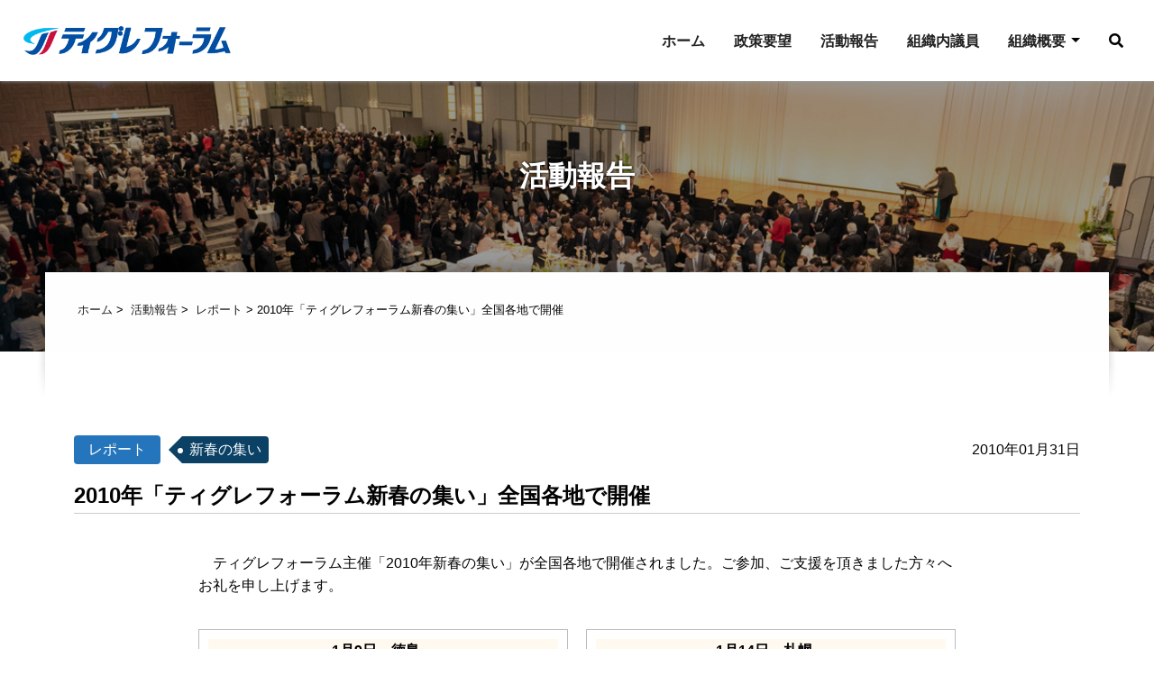

--- FILE ---
content_type: text/html; charset=UTF-8
request_url: https://www.tigreforum.jp/2010%E5%B9%B4%E3%80%8C%E3%83%86%E3%82%A3%E3%82%B0%E3%83%AC%E3%83%95%E3%82%A9%E3%83%BC%E3%83%A9%E3%83%A0%E6%96%B0%E6%98%A5%E3%81%AE%E9%9B%86%E3%81%84%E3%80%8D%E5%85%A8%E5%9B%BD%E5%90%84%E5%9C%B0/
body_size: 5553
content:
<!doctype html>
<html lang="ja">
<head prefix="og: http://ogp.me/ns#">
<meta charset="UTF-8">
<meta content="width=1360" name="viewport">
<title>2010年「ティグレフォーラム新春の集い」全国各地で開催 | ティグレフォーラム</title>
<meta name="Description" content="ティグレフォーラムは、中小企業・小規模事業者や納税者のために尽力する政治家や各種団体と協力しながら、政策実現に真正面から取り組む政治団体です">
<meta name="keywords" content="" />
<link rel="stylesheet" type="text/css" media="all" href="https://www.tigreforum.jp/wp-content/themes/tigreforum.jp-theme/style.css?ver=1768917048">
<meta property="og:site_name" content="ティグレフォーラム">
<meta property="og:locale" content="ja_JP">
<meta property="og:type" content="article">
<meta property="og:title" content="2010年「ティグレフォーラム新春の集い」全国各地で開催">
<meta property="og:url" content="https://www.tigreforum.jp/2010%e5%b9%b4%e3%80%8c%e3%83%86%e3%82%a3%e3%82%b0%e3%83%ac%e3%83%95%e3%82%a9%e3%83%bc%e3%83%a9%e3%83%a0%e6%96%b0%e6%98%a5%e3%81%ae%e9%9b%86%e3%81%84%e3%80%8d%e5%85%a8%e5%9b%bd%e5%90%84%e5%9c%b0/">
<meta property="og:description" content="ティグレフォーラムは、中小企業・小規模事業者や納税者のために尽力する政治家や各種団体と協力しながら、政策実現に真正面から取り組む政治団体です">
<link rel='dns-prefetch' href='//s.w.org' />
<link rel='stylesheet' id='wp-block-library-css'  href='https://www.tigreforum.jp/wp-includes/css/dist/block-library/style.min.css?ver=5.1.19' type='text/css' media='all' />
<link rel='stylesheet' id='elementor-icons-css'  href='https://www.tigreforum.jp/wp-content/plugins/elementor/assets/lib/eicons/css/elementor-icons.min.css?ver=4.3.0' type='text/css' media='all' />
<link rel='stylesheet' id='font-awesome-css'  href='https://www.tigreforum.jp/wp-content/plugins/elementor/assets/lib/font-awesome/css/font-awesome.min.css?ver=4.7.0' type='text/css' media='all' />
<link rel='stylesheet' id='elementor-animations-css'  href='https://www.tigreforum.jp/wp-content/plugins/elementor/assets/lib/animations/animations.min.css?ver=2.5.9' type='text/css' media='all' />
<link rel='stylesheet' id='elementor-frontend-css'  href='https://www.tigreforum.jp/wp-content/plugins/elementor/assets/css/frontend.min.css?ver=2.5.9' type='text/css' media='all' />
<link rel='stylesheet' id='elementor-post-3343-css'  href='https://www.tigreforum.jp/wp-content/uploads/elementor/css/post-3343.css?ver=1555324728' type='text/css' media='all' />
<script type='text/javascript' src='https://www.tigreforum.jp/wp-includes/js/jquery/jquery.js?ver=1.12.4'></script>
<script type='text/javascript' src='https://www.tigreforum.jp/wp-includes/js/jquery/jquery-migrate.min.js?ver=1.4.1'></script>
<link rel="icon" href="https://www.tigreforum.jp/wp-content/uploads/2019/03/cropped-WEBファビコン用-32x32.png" sizes="32x32" />
<link rel="icon" href="https://www.tigreforum.jp/wp-content/uploads/2019/03/cropped-WEBファビコン用-192x192.png" sizes="192x192" />
<link rel="apple-touch-icon-precomposed" href="https://www.tigreforum.jp/wp-content/uploads/2019/03/cropped-WEBファビコン用-180x180.png" />
<meta name="msapplication-TileImage" content="https://www.tigreforum.jp/wp-content/uploads/2019/03/cropped-WEBファビコン用-270x270.png" />
</head>
<body class="post-template-default single single-post postid-3343 single-format-standard wp-embed-responsive elementor-default elementor-page elementor-page-3343">
<header id="header">
 <div class="header-inner">
   <div id="logo"><a href="https://www.tigreforum.jp"><img src="https://www.tigreforum.jp/wp-content/themes/tigreforum.jp-theme/img/common/logo.png" alt="ティグレフォーラム"></a></div>

  <div class="nav-area">
   <nav id="gNav">
 <ul id="menu-pcnav" class="menu"><li id="menu-item-22"><a href="https://www.tigreforum.jp/">ホーム<span></span></a></li>
<li id="menu-item-25"><a href="https://www.tigreforum.jp/demand/">政策要望<span></span></a></li>
<li id="menu-item-26"><a href="https://www.tigreforum.jp/activity/">活動報告<span></span></a></li>
<li id="menu-item-27"><a href="https://www.tigreforum.jp/organization/">組織内議員<span></span></a></li>
<li id="menu-item-28"><a href="https://www.tigreforum.jp/overview/">組織概要<span></span></a>
<ul class="sub-menu">
	<li id="menu-item-733"><a href="https://www.tigreforum.jp/overview/agreement/">ティグレフォーラム規約<span></span></a></li>
	<li id="menu-item-3740"><a href="https://www.tigreforum.jp/overview/privacy-policy/">ティグレフォーラムプライバシーポリシー<span></span></a></li>
	<li id="menu-item-732"><a href="https://www.tigreforum.jp/overview/founder/">ティグレ創設者　上田卓三<span></span></a></li>
</ul>
</li>
</ul> </nav>
   <div class="search-btn"> <span><i class="fas fa-search"></i></span> </div>
   <div id="toggle-menu"> <span></span> <span></span> <span></span> <span>MENU</span> </div>

  </div>
     <nav id="spNav">
 <ul id="menu-spnav" class="menu"><li id="menu-item-436"><a href="https://www.tigreforum.jp/">ホーム<span></span></a></li>
<li id="menu-item-439"><a href="https://www.tigreforum.jp/demand/">政策要望<span></span></a></li>
<li id="menu-item-440"><a href="https://www.tigreforum.jp/activity/">活動報告<span></span></a></li>
<li id="menu-item-441"><a href="https://www.tigreforum.jp/organization/">組織内議員<span></span></a></li>
<li id="menu-item-442"><a href="https://www.tigreforum.jp/overview/">組織概要<span></span></a>
<ul class="sub-menu">
	<li id="menu-item-443"><a href="https://www.tigreforum.jp/overview/agreement/">ティグレフォーラム規約<span></span></a></li>
	<li id="menu-item-3742"><a href="https://www.tigreforum.jp/overview/privacy-policy/">ティグレフォーラムプライバシーポリシー<span></span></a></li>
	<li id="menu-item-734"><a href="https://www.tigreforum.jp/overview/founder/">ティグレ創設者　上田卓三<span></span></a></li>
</ul>
</li>
</ul> </nav>
 </div>

</header>
<div id="search-block">
<form action="https://www.tigreforum.jp" id="searchform" name="search1" method="get">
<input id="sbox2"  id="s" name="s" type="text" placeholder="フリーワードを入力"/>
<button type="submit" id="sbtn2"><i class="fas fa-search"></i></button>
</form>
</div>
<div class="mask"></div><div id="page-header">
 <h2>活動報告</h2>
</div>
<div id="wrapper" class="fade-in-up">
 <div class="content-header">
  <div class="container">
  <div class="breadcrumbs" typeof="BreadcrumbList" vocab="https://schema.org/">
<a href="https://www.tigreforum.jp">ホーム</a>&nbsp;>&nbsp;
<a href="https://www.tigreforum.jp/activity">活動報告</a>&nbsp;>&nbsp;
<a href="https://www.tigreforum.jp/category/report/">レポート</a>&nbsp;>&nbsp;2010年「ティグレフォーラム新春の集い」全国各地で開催
 </div>
 </div>
</div>
 
<div class="page-contents">
<div class="container">
<article class="single-post">
<header class="header">
<div class="meta">
<ul class="post-categories">
	<li><a href="https://www.tigreforum.jp/category/report/" rel="category tag">レポート</a></li></ul><ul class="tag-list"><li><a href="https://www.tigreforum.jp/tag/meeting/" rel="tag">新春の集い</a></li></ul> 	<time datetime="2010-01-31">2010年01月31日</time>
</div>
		<h1>2010年「ティグレフォーラム新春の集い」全国各地で開催</h1>
</header>
	<div class="single-editor">
		<div data-elementor-type="post" data-elementor-id="3343" class="elementor elementor-3343" data-elementor-settings="[]">
			<div class="elementor-inner">
				<div class="elementor-section-wrap">
							<section class="elementor-element elementor-element-9f860ca elementor-section-boxed elementor-section-height-default elementor-section-height-default elementor-section elementor-top-section" data-id="9f860ca" data-element_type="section">
						<div class="elementor-container elementor-column-gap-default">
				<div class="elementor-row">
				<div class="elementor-element elementor-element-a60a561 elementor-column elementor-col-100 elementor-top-column" data-id="a60a561" data-element_type="column">
			<div class="elementor-column-wrap  elementor-element-populated">
					<div class="elementor-widget-wrap">
				<div class="elementor-element elementor-element-38b2c7c elementor-widget elementor-widget-text-editor" data-id="38b2c7c" data-element_type="widget" data-widget_type="text-editor.default">
				<div class="elementor-widget-container">
					<div class="elementor-text-editor elementor-clearfix"><p>　ティグレフォーラム主催「2010年新春の集い」が全国各地で開催されました。ご参加、ご支援を頂きました方々へお礼を申し上げます。</p></div>
				</div>
				</div>
						</div>
			</div>
		</div>
						</div>
			</div>
		</section>
				<section class="elementor-element elementor-element-0076359 elementor-section-boxed elementor-section-height-default elementor-section-height-default elementor-section elementor-top-section" data-id="0076359" data-element_type="section">
						<div class="elementor-container elementor-column-gap-default">
				<div class="elementor-row">
				<div class="elementor-element elementor-element-95881b7 elementor-column elementor-col-50 elementor-top-column" data-id="95881b7" data-element_type="column">
			<div class="elementor-column-wrap  elementor-element-populated">
					<div class="elementor-widget-wrap">
				<div class="elementor-element elementor-element-29bdc84 elementor-widget elementor-widget-text-editor" data-id="29bdc84" data-element_type="widget" data-widget_type="text-editor.default">
				<div class="elementor-widget-container">
					<div class="elementor-text-editor elementor-clearfix"><h4 style="text-align: center;"><strong>1月9日　徳島　</strong></h4></div>
				</div>
				</div>
				<div class="elementor-element elementor-element-de4eb41 elementor-widget elementor-widget-image" data-id="de4eb41" data-element_type="widget" data-widget_type="image.default">
				<div class="elementor-widget-container">
					<div class="elementor-image">
										<img width="300" height="154" src="https://www.tigreforum.jp/wp-content/uploads/2019/04/1001_tokushima01-300x154.jpg" class="attachment-full size-full" alt="" />											</div>
				</div>
				</div>
						</div>
			</div>
		</div>
				<div class="elementor-element elementor-element-02be617 elementor-column elementor-col-50 elementor-top-column" data-id="02be617" data-element_type="column">
			<div class="elementor-column-wrap  elementor-element-populated">
					<div class="elementor-widget-wrap">
				<div class="elementor-element elementor-element-a79bbdb elementor-widget elementor-widget-text-editor" data-id="a79bbdb" data-element_type="widget" data-widget_type="text-editor.default">
				<div class="elementor-widget-container">
					<div class="elementor-text-editor elementor-clearfix"><h4 style="text-align: center;"><span class="bold">1月14日　札幌　<br /></span></h4></div>
				</div>
				</div>
				<div class="elementor-element elementor-element-f106956 elementor-widget elementor-widget-image" data-id="f106956" data-element_type="widget" data-widget_type="image.default">
				<div class="elementor-widget-container">
					<div class="elementor-image">
										<img width="300" height="200" src="https://www.tigreforum.jp/wp-content/uploads/2019/04/1002_sapporo01-300x200.jpg" class="attachment-full size-full" alt="" srcset="https://www.tigreforum.jp/wp-content/uploads/2019/04/1002_sapporo01-300x200.jpg 300w, https://www.tigreforum.jp/wp-content/uploads/2019/04/1002_sapporo01-300x200-272x182.jpg 272w" sizes="(max-width: 300px) 100vw, 300px" />											</div>
				</div>
				</div>
						</div>
			</div>
		</div>
						</div>
			</div>
		</section>
				<section class="elementor-element elementor-element-f15d084 elementor-section-boxed elementor-section-height-default elementor-section-height-default elementor-section elementor-top-section" data-id="f15d084" data-element_type="section">
						<div class="elementor-container elementor-column-gap-default">
				<div class="elementor-row">
				<div class="elementor-element elementor-element-e42632f elementor-column elementor-col-50 elementor-top-column" data-id="e42632f" data-element_type="column">
			<div class="elementor-column-wrap  elementor-element-populated">
					<div class="elementor-widget-wrap">
				<div class="elementor-element elementor-element-06ef15d elementor-widget elementor-widget-text-editor" data-id="06ef15d" data-element_type="widget" data-widget_type="text-editor.default">
				<div class="elementor-widget-container">
					<div class="elementor-text-editor elementor-clearfix"><h4 style="text-align: center;"><strong>1月15日　仙台　</strong></h4></div>
				</div>
				</div>
				<div class="elementor-element elementor-element-a553359 elementor-widget elementor-widget-image" data-id="a553359" data-element_type="widget" data-widget_type="image.default">
				<div class="elementor-widget-container">
					<div class="elementor-image">
										<img width="300" height="154" src="https://www.tigreforum.jp/wp-content/uploads/2019/04/1003_sendai02-300x154.jpg" class="attachment-full size-full" alt="" />											</div>
				</div>
				</div>
						</div>
			</div>
		</div>
				<div class="elementor-element elementor-element-84704b6 elementor-column elementor-col-50 elementor-top-column" data-id="84704b6" data-element_type="column">
			<div class="elementor-column-wrap  elementor-element-populated">
					<div class="elementor-widget-wrap">
				<div class="elementor-element elementor-element-22dc5c0 elementor-widget elementor-widget-text-editor" data-id="22dc5c0" data-element_type="widget" data-widget_type="text-editor.default">
				<div class="elementor-widget-container">
					<div class="elementor-text-editor elementor-clearfix"><h4 style="text-align: center;"><span class="bold">1月15日　北九州　</span></h4></div>
				</div>
				</div>
				<div class="elementor-element elementor-element-d3a857f elementor-widget elementor-widget-image" data-id="d3a857f" data-element_type="widget" data-widget_type="image.default">
				<div class="elementor-widget-container">
					<div class="elementor-image">
										<img width="300" height="154" src="https://www.tigreforum.jp/wp-content/uploads/2019/04/1004_kyushu02-300x154.jpg" class="attachment-full size-full" alt="" />											</div>
				</div>
				</div>
						</div>
			</div>
		</div>
						</div>
			</div>
		</section>
				<section class="elementor-element elementor-element-322236d elementor-section-boxed elementor-section-height-default elementor-section-height-default elementor-section elementor-top-section" data-id="322236d" data-element_type="section">
						<div class="elementor-container elementor-column-gap-default">
				<div class="elementor-row">
				<div class="elementor-element elementor-element-fd8cb85 elementor-column elementor-col-50 elementor-top-column" data-id="fd8cb85" data-element_type="column">
			<div class="elementor-column-wrap  elementor-element-populated">
					<div class="elementor-widget-wrap">
				<div class="elementor-element elementor-element-65994bd elementor-widget elementor-widget-text-editor" data-id="65994bd" data-element_type="widget" data-widget_type="text-editor.default">
				<div class="elementor-widget-container">
					<div class="elementor-text-editor elementor-clearfix"><h4 style="text-align: center;"><strong>1月19日　横浜　</strong></h4></div>
				</div>
				</div>
				<div class="elementor-element elementor-element-8e45e0f elementor-widget elementor-widget-image" data-id="8e45e0f" data-element_type="widget" data-widget_type="image.default">
				<div class="elementor-widget-container">
					<div class="elementor-image">
										<img width="300" height="154" src="https://www.tigreforum.jp/wp-content/uploads/2019/04/1005_yokohama02-300x154.jpg" class="attachment-full size-full" alt="" />											</div>
				</div>
				</div>
						</div>
			</div>
		</div>
				<div class="elementor-element elementor-element-3f5abcf elementor-column elementor-col-50 elementor-top-column" data-id="3f5abcf" data-element_type="column">
			<div class="elementor-column-wrap  elementor-element-populated">
					<div class="elementor-widget-wrap">
				<div class="elementor-element elementor-element-35542d4 elementor-widget elementor-widget-text-editor" data-id="35542d4" data-element_type="widget" data-widget_type="text-editor.default">
				<div class="elementor-widget-container">
					<div class="elementor-text-editor elementor-clearfix"><h4 style="text-align: center;"><span class="bold">1月19日　京都　<br /></span></h4></div>
				</div>
				</div>
				<div class="elementor-element elementor-element-8e0e59b elementor-widget elementor-widget-image" data-id="8e0e59b" data-element_type="widget" data-widget_type="image.default">
				<div class="elementor-widget-container">
					<div class="elementor-image">
										<img width="300" height="198" src="https://www.tigreforum.jp/wp-content/uploads/2019/04/1006_kyoto01-300x198.jpg" class="attachment-full size-full" alt="" />											</div>
				</div>
				</div>
						</div>
			</div>
		</div>
						</div>
			</div>
		</section>
				<section class="elementor-element elementor-element-a593151 elementor-section-boxed elementor-section-height-default elementor-section-height-default elementor-section elementor-top-section" data-id="a593151" data-element_type="section">
						<div class="elementor-container elementor-column-gap-default">
				<div class="elementor-row">
				<div class="elementor-element elementor-element-78e1918 elementor-column elementor-col-50 elementor-top-column" data-id="78e1918" data-element_type="column">
			<div class="elementor-column-wrap  elementor-element-populated">
					<div class="elementor-widget-wrap">
				<div class="elementor-element elementor-element-471792d elementor-widget elementor-widget-text-editor" data-id="471792d" data-element_type="widget" data-widget_type="text-editor.default">
				<div class="elementor-widget-container">
					<div class="elementor-text-editor elementor-clearfix"><h4 style="text-align: center;"><strong>1月20日　長崎　</strong></h4></div>
				</div>
				</div>
				<div class="elementor-element elementor-element-5b905d8 elementor-widget elementor-widget-image" data-id="5b905d8" data-element_type="widget" data-widget_type="image.default">
				<div class="elementor-widget-container">
					<div class="elementor-image">
										<img width="300" height="154" src="https://www.tigreforum.jp/wp-content/uploads/2019/04/1007_nagasaki02-300x154.jpg" class="attachment-full size-full" alt="" />											</div>
				</div>
				</div>
						</div>
			</div>
		</div>
				<div class="elementor-element elementor-element-9ed2926 elementor-column elementor-col-50 elementor-top-column" data-id="9ed2926" data-element_type="column">
			<div class="elementor-column-wrap  elementor-element-populated">
					<div class="elementor-widget-wrap">
				<div class="elementor-element elementor-element-fb49770 elementor-widget elementor-widget-text-editor" data-id="fb49770" data-element_type="widget" data-widget_type="text-editor.default">
				<div class="elementor-widget-container">
					<div class="elementor-text-editor elementor-clearfix"><h4 style="text-align: center;"><span class="bold">1月21日　新潟　<br /></span></h4></div>
				</div>
				</div>
				<div class="elementor-element elementor-element-2a92f64 elementor-widget elementor-widget-image" data-id="2a92f64" data-element_type="widget" data-widget_type="image.default">
				<div class="elementor-widget-container">
					<div class="elementor-image">
										<img width="300" height="199" src="https://www.tigreforum.jp/wp-content/uploads/2019/04/1008_niigata01-300x199.jpg" class="attachment-full size-full" alt="" />											</div>
				</div>
				</div>
						</div>
			</div>
		</div>
						</div>
			</div>
		</section>
				<section class="elementor-element elementor-element-0f8f51a elementor-section-boxed elementor-section-height-default elementor-section-height-default elementor-section elementor-top-section" data-id="0f8f51a" data-element_type="section">
						<div class="elementor-container elementor-column-gap-default">
				<div class="elementor-row">
				<div class="elementor-element elementor-element-1971893 elementor-column elementor-col-50 elementor-top-column" data-id="1971893" data-element_type="column">
			<div class="elementor-column-wrap  elementor-element-populated">
					<div class="elementor-widget-wrap">
				<div class="elementor-element elementor-element-fa47f9a elementor-widget elementor-widget-text-editor" data-id="fa47f9a" data-element_type="widget" data-widget_type="text-editor.default">
				<div class="elementor-widget-container">
					<div class="elementor-text-editor elementor-clearfix"><h4 style="text-align: center;"><strong>1月21日　神戸　</strong></h4></div>
				</div>
				</div>
				<div class="elementor-element elementor-element-3a489d3 elementor-widget elementor-widget-image" data-id="3a489d3" data-element_type="widget" data-widget_type="image.default">
				<div class="elementor-widget-container">
					<div class="elementor-image">
										<img width="300" height="199" src="https://www.tigreforum.jp/wp-content/uploads/2019/04/1009_kobe01-300x199.jpg" class="attachment-full size-full" alt="" />											</div>
				</div>
				</div>
						</div>
			</div>
		</div>
				<div class="elementor-element elementor-element-e8c9e55 elementor-column elementor-col-50 elementor-top-column" data-id="e8c9e55" data-element_type="column">
			<div class="elementor-column-wrap  elementor-element-populated">
					<div class="elementor-widget-wrap">
				<div class="elementor-element elementor-element-0c892f9 elementor-widget elementor-widget-text-editor" data-id="0c892f9" data-element_type="widget" data-widget_type="text-editor.default">
				<div class="elementor-widget-container">
					<div class="elementor-text-editor elementor-clearfix"><h4 style="text-align: center;"><span class="bold">1月21日　鹿児島　</span></h4></div>
				</div>
				</div>
				<div class="elementor-element elementor-element-48a268e elementor-widget elementor-widget-image" data-id="48a268e" data-element_type="widget" data-widget_type="image.default">
				<div class="elementor-widget-container">
					<div class="elementor-image">
										<img width="300" height="200" src="https://www.tigreforum.jp/wp-content/uploads/2019/04/1010_kagoshima01-300x200.jpg" class="attachment-full size-full" alt="" srcset="https://www.tigreforum.jp/wp-content/uploads/2019/04/1010_kagoshima01-300x200.jpg 300w, https://www.tigreforum.jp/wp-content/uploads/2019/04/1010_kagoshima01-300x200-272x182.jpg 272w" sizes="(max-width: 300px) 100vw, 300px" />											</div>
				</div>
				</div>
						</div>
			</div>
		</div>
						</div>
			</div>
		</section>
				<section class="elementor-element elementor-element-3652791 elementor-section-boxed elementor-section-height-default elementor-section-height-default elementor-section elementor-top-section" data-id="3652791" data-element_type="section">
						<div class="elementor-container elementor-column-gap-default">
				<div class="elementor-row">
				<div class="elementor-element elementor-element-9c8ede2 elementor-column elementor-col-50 elementor-top-column" data-id="9c8ede2" data-element_type="column">
			<div class="elementor-column-wrap  elementor-element-populated">
					<div class="elementor-widget-wrap">
				<div class="elementor-element elementor-element-17578ab elementor-widget elementor-widget-text-editor" data-id="17578ab" data-element_type="widget" data-widget_type="text-editor.default">
				<div class="elementor-widget-container">
					<div class="elementor-text-editor elementor-clearfix"><h4 style="text-align: center;"><strong>1月22日　会津若松　</strong></h4></div>
				</div>
				</div>
				<div class="elementor-element elementor-element-b0048e1 elementor-widget elementor-widget-image" data-id="b0048e1" data-element_type="widget" data-widget_type="image.default">
				<div class="elementor-widget-container">
					<div class="elementor-image">
										<img width="300" height="199" src="https://www.tigreforum.jp/wp-content/uploads/2019/04/1011_aizu01-300x199.jpg" class="attachment-full size-full" alt="" />											</div>
				</div>
				</div>
						</div>
			</div>
		</div>
				<div class="elementor-element elementor-element-dc62c80 elementor-column elementor-col-50 elementor-top-column" data-id="dc62c80" data-element_type="column">
			<div class="elementor-column-wrap  elementor-element-populated">
					<div class="elementor-widget-wrap">
				<div class="elementor-element elementor-element-dd3f1d9 elementor-widget elementor-widget-text-editor" data-id="dd3f1d9" data-element_type="widget" data-widget_type="text-editor.default">
				<div class="elementor-widget-container">
					<div class="elementor-text-editor elementor-clearfix"><h4 style="text-align: center;"><span class="bold">1月22日　金沢　</span></h4></div>
				</div>
				</div>
				<div class="elementor-element elementor-element-fdbaa9e elementor-widget elementor-widget-image" data-id="fdbaa9e" data-element_type="widget" data-widget_type="image.default">
				<div class="elementor-widget-container">
					<div class="elementor-image">
										<img width="300" height="199" src="https://www.tigreforum.jp/wp-content/uploads/2019/04/1012_kanazawa01-300x199.jpg" class="attachment-full size-full" alt="" />											</div>
				</div>
				</div>
						</div>
			</div>
		</div>
						</div>
			</div>
		</section>
				<section class="elementor-element elementor-element-ef23af8 elementor-section-boxed elementor-section-height-default elementor-section-height-default elementor-section elementor-top-section" data-id="ef23af8" data-element_type="section">
						<div class="elementor-container elementor-column-gap-default">
				<div class="elementor-row">
				<div class="elementor-element elementor-element-1acf495 elementor-column elementor-col-50 elementor-top-column" data-id="1acf495" data-element_type="column">
			<div class="elementor-column-wrap  elementor-element-populated">
					<div class="elementor-widget-wrap">
				<div class="elementor-element elementor-element-7050c7c elementor-widget elementor-widget-text-editor" data-id="7050c7c" data-element_type="widget" data-widget_type="text-editor.default">
				<div class="elementor-widget-container">
					<div class="elementor-text-editor elementor-clearfix"><h4 style="text-align: center;"><strong>1月22日　広島　</strong></h4></div>
				</div>
				</div>
				<div class="elementor-element elementor-element-046b42e elementor-widget elementor-widget-image" data-id="046b42e" data-element_type="widget" data-widget_type="image.default">
				<div class="elementor-widget-container">
					<div class="elementor-image">
										<img width="300" height="154" src="https://www.tigreforum.jp/wp-content/uploads/2019/04/1013_hiroshima02-300x154.jpg" class="attachment-full size-full" alt="" />											</div>
				</div>
				</div>
						</div>
			</div>
		</div>
				<div class="elementor-element elementor-element-b51ed75 elementor-column elementor-col-50 elementor-top-column" data-id="b51ed75" data-element_type="column">
			<div class="elementor-column-wrap  elementor-element-populated">
					<div class="elementor-widget-wrap">
				<div class="elementor-element elementor-element-3fd7e1b elementor-widget elementor-widget-text-editor" data-id="3fd7e1b" data-element_type="widget" data-widget_type="text-editor.default">
				<div class="elementor-widget-container">
					<div class="elementor-text-editor elementor-clearfix"><h4 style="text-align: center;"><span class="bold">1月29日　岡山　</span></h4></div>
				</div>
				</div>
				<div class="elementor-element elementor-element-5a1d8bc elementor-widget elementor-widget-image" data-id="5a1d8bc" data-element_type="widget" data-widget_type="image.default">
				<div class="elementor-widget-container">
					<div class="elementor-image">
										<img width="300" height="179" src="https://www.tigreforum.jp/wp-content/uploads/2019/04/1014_okayama01-300x179.jpg" class="attachment-full size-full" alt="" />											</div>
				</div>
				</div>
						</div>
			</div>
		</div>
						</div>
			</div>
		</section>
						</div>
			</div>
		</div>
		</div>
</article>
<ul class="paging">
<li class="prev"><a href="https://www.tigreforum.jp/2011%e5%b9%b4%e3%80%8c%e3%83%86%e3%82%a3%e3%82%b0%e3%83%ac%e3%83%95%e3%82%a9%e3%83%bc%e3%83%a9%e3%83%a0%e6%96%b0%e6%98%a5%e3%81%ae%e9%9b%86%e3%81%84%e3%80%8d%e5%85%a8%e5%9b%bd%e5%90%84%e5%9c%b0/" rel="prev">前へ</a></li>
<li class="next"><a href="https://www.tigreforum.jp/2009%e5%b9%b4%e3%80%8c%e3%83%86%e3%82%a3%e3%82%b0%e3%83%ac%e3%83%95%e3%82%a9%e3%83%bc%e3%83%a9%e3%83%a0%e6%96%b0%e6%98%a5%e3%81%ae%e9%9b%86%e3%81%84%e3%80%8d%e5%85%a8%e5%9b%bd%e5%90%84%e5%9c%b0/" rel="next">次へ</a></li>
</ul>



    <div class="relatedposts">
<h4>関連記事</h4>
<ul class="related-list">
  	<li><a href="https://www.tigreforum.jp/%e3%80%8c2026%e6%96%b0%e6%98%a5%e3%81%ae%e9%9b%86%e3%81%84%e3%80%8d%e9%96%8b%e5%82%ac%e3%81%ae%e3%81%8a%e7%9f%a5%e3%82%89%e3%81%9b/" title="「ティグレフォーラム 2026 新春の集い」開催のお知らせ"><span class="title">「ティグレフォーラム 2026 新春の集い」開催のお知らせ</span></a></li>
  	<li><a href="https://www.tigreforum.jp/%e3%83%86%e3%82%a3%e3%82%b0%e3%83%ac%e3%83%95%e3%82%a9%e3%83%bc%e3%83%a9%e3%83%a0%e3%80%8c2014%e5%b9%b4%e6%96%b0%e6%98%a5%e3%81%ae%e9%9b%86%e3%81%84%e3%80%8d%e6%9d%b1%e4%ba%ac/" title="ティグレフォーラム「2014年新春の集い」（東京）開催"><span class="title">ティグレフォーラム「2014年新春の集い」（東京）開催</span></a></li>
  	<li><a href="https://www.tigreforum.jp/%e3%83%86%e3%82%a3%e3%82%b0%e3%83%ac%e3%83%95%e3%82%a9%e3%83%bc%e3%83%a9%e3%83%a0%e3%80%8c2015%e5%b9%b4%e6%96%b0%e6%98%a5%e3%81%ae%e9%9b%86%e3%81%84%e3%80%8d%ef%bc%88%e5%90%8d%e5%8f%a4%e5%b1%8b/" title="ティグレフォーラム「2015年新春の集い」（名古屋）開催"><span class="title">ティグレフォーラム「2015年新春の集い」（名古屋）開催</span></a></li>
  	<li><a href="https://www.tigreforum.jp/2021web%e6%96%b0%e6%98%a5%e3%81%ae%e9%9b%86%e3%81%84%e3%81%ae%e3%81%8a%e7%9f%a5%e3%82%89%e3%81%9b/" title="ティグレフォーラム「2021 Web新春の集い」開催のお知らせ"><span class="title">ティグレフォーラム「2021 Web新春の集い」開催のお知らせ</span></a></li>
  	<li><a href="https://www.tigreforum.jp/%e3%83%86%e3%82%a3%e3%82%b0%e3%83%ac%e3%83%95%e3%82%a9%e3%83%bc%e3%83%a9%e3%83%a0%e3%80%8c2016%e5%b9%b4%e6%96%b0%e6%98%a5%e3%81%ae%e9%9b%86%e3%81%84%e3%80%8d%ef%bc%88%e5%a4%a7%e9%98%aa%ef%bc%89/" title="ティグレフォーラム「2016年新春の集い」（大阪）開催"><span class="title">ティグレフォーラム「2016年新春の集い」（大阪）開催</span></a></li>
  		</ul>
</div>
  
 </div>
</div>
</div>
<!-- #wrapper -->

<aside class="banner-area">
 <div class="container">
  <ul class="footer-banners">
   <li><a href="https://www.tigrenet.ne.jp/" target="_blank"><img src="https://www.tigreforum.jp/wp-content/themes/tigreforum.jp-theme/img/banner/tigre-group.jpg" alt="ティグレグループ"></a></li>
    <li><a href="https://tigre-org.jp/" target="_blank"><img src="https://www.tigreforum.jp/wp-content/themes/tigreforum.jp-theme/img/banner/tigre-org.jpg" alt="ティグレ連合会"></a></li>
  </ul>
 </div>
</aside>
<footer id="footer">
 <div class="footer-inner">
  <div class="block">
   <div class="fL">
    <p><img src="https://www.tigreforum.jp/wp-content/themes/tigreforum.jp-theme/img/common/logo.png" alt="ティグレフォーラム"></p>
   </div>
   <div class="fR">
    <nav id="footerNav">
 <ul id="menu-footernav" class="menu"><li id="menu-item-421"><a href="https://www.tigreforum.jp/demand/">政策要望<span></span></a></li>
<li id="menu-item-422"><a href="https://www.tigreforum.jp/activity/">活動報告<span></span></a></li>
<li id="menu-item-423"><a href="https://www.tigreforum.jp/organization/">組織内議員<span></span></a></li>
<li id="menu-item-424"><a href="https://www.tigreforum.jp/overview/">組織概要<span></span></a></li>
</ul>    </nav>
   </div>
  </div>
 </div>
 <div class="copy"><small>copyright © TIGRE Forum All rights reserved.</small></div>
</footer>
<div id="page-top"><span></span></div>

<script type='text/javascript' src='https://www.tigreforum.jp/wp-content/themes/tigreforum.jp-theme/js/jquery.inview.js?ver=5.1.19'></script>
<script type='text/javascript' src='https://www.tigreforum.jp/wp-content/themes/tigreforum.jp-theme/js/common.js?ver=5.1.19'></script>
<script type='text/javascript' src='https://www.tigreforum.jp/wp-content/themes/tigreforum.jp-theme/js/script.js?ver=5.1.19'></script>
<script type='text/javascript' src='https://www.tigreforum.jp/wp-includes/js/wp-embed.min.js?ver=5.1.19'></script>
<script type='text/javascript' src='https://www.tigreforum.jp/wp-content/plugins/elementor/assets/js/frontend-modules.js?ver=2.5.9'></script>
<script type='text/javascript' src='https://www.tigreforum.jp/wp-includes/js/jquery/ui/position.min.js?ver=1.11.4'></script>
<script type='text/javascript' src='https://www.tigreforum.jp/wp-content/plugins/elementor/assets/lib/dialog/dialog.min.js?ver=4.7.1'></script>
<script type='text/javascript' src='https://www.tigreforum.jp/wp-content/plugins/elementor/assets/lib/waypoints/waypoints.min.js?ver=4.0.2'></script>
<script type='text/javascript' src='https://www.tigreforum.jp/wp-content/plugins/elementor/assets/lib/swiper/swiper.min.js?ver=4.4.6'></script>
<script type='text/javascript'>
var elementorFrontendConfig = {"environmentMode":{"edit":false,"wpPreview":false},"is_rtl":false,"breakpoints":{"xs":0,"sm":480,"md":768,"lg":1025,"xl":1440,"xxl":1600},"version":"2.5.9","urls":{"assets":"https:\/\/www.tigreforum.jp\/wp-content\/plugins\/elementor\/assets\/"},"settings":{"page":[],"general":{"elementor_global_image_lightbox":"yes","elementor_enable_lightbox_in_editor":"yes"}},"post":{"id":3343,"title":"2010\u5e74\u300c\u30c6\u30a3\u30b0\u30ec\u30d5\u30a9\u30fc\u30e9\u30e0\u65b0\u6625\u306e\u96c6\u3044\u300d\u5168\u56fd\u5404\u5730\u3067\u958b\u50ac","excerpt":""}};
</script>
<script type='text/javascript' src='https://www.tigreforum.jp/wp-content/plugins/elementor/assets/js/frontend.min.js?ver=2.5.9'></script>
</body>
</html>

--- FILE ---
content_type: text/css
request_url: https://www.tigreforum.jp/wp-content/themes/tigreforum.jp-theme/style.css?ver=1768917048
body_size: 164
content:
@charset "utf-8";
/*
Theme Name: Tigreforum theme
Author: 
Version: 1.0
*/
@import url('https://use.fontawesome.com/releases/v5.0.6/css/all.css');
@import url('css/reset.css');
@import url('css/common.css');
@import url('css/pageStyle.css');
@import url('css/efect.css');


--- FILE ---
content_type: text/css
request_url: https://www.tigreforum.jp/wp-content/uploads/elementor/css/post-3343.css?ver=1555324728
body_size: 561
content:
.elementor-3343 .elementor-element.elementor-element-95881b7 > .elementor-element-populated{border-style:solid;border-width:1px 1px 1px 1px;border-color:#bcbcbc;transition:background 0.3s, border 0.3s, border-radius 0.3s, box-shadow 0.3s;margin:10px 10px 10px 10px;}.elementor-3343 .elementor-element.elementor-element-95881b7 > .elementor-element-populated > .elementor-background-overlay{transition:background 0.3s, border-radius 0.3s, opacity 0.3s;}.elementor-3343 .elementor-element.elementor-element-29bdc84 > .elementor-widget-container{margin:0px 0px 0px 0px;padding:0px 0px 0px 0px;background-color:#fff9ef;}.elementor-3343 .elementor-element.elementor-element-de4eb41 > .elementor-widget-container{padding:0px 0px 0px 0px;}.elementor-3343 .elementor-element.elementor-element-02be617 > .elementor-element-populated{border-style:solid;border-width:1px 1px 1px 1px;border-color:#bcbcbc;transition:background 0.3s, border 0.3s, border-radius 0.3s, box-shadow 0.3s;margin:10px 10px 10px 10px;}.elementor-3343 .elementor-element.elementor-element-02be617 > .elementor-element-populated > .elementor-background-overlay{transition:background 0.3s, border-radius 0.3s, opacity 0.3s;}.elementor-3343 .elementor-element.elementor-element-a79bbdb > .elementor-widget-container{margin:0px 0px 0px 0px;background-color:#fff9ef;}.elementor-3343 .elementor-element.elementor-element-f106956 > .elementor-widget-container{padding:0px 0px 0px 0px;}.elementor-3343 .elementor-element.elementor-element-e42632f > .elementor-element-populated{border-style:solid;border-width:1px 1px 1px 1px;border-color:#bcbcbc;transition:background 0.3s, border 0.3s, border-radius 0.3s, box-shadow 0.3s;margin:10px 10px 10px 10px;}.elementor-3343 .elementor-element.elementor-element-e42632f > .elementor-element-populated > .elementor-background-overlay{transition:background 0.3s, border-radius 0.3s, opacity 0.3s;}.elementor-3343 .elementor-element.elementor-element-06ef15d > .elementor-widget-container{margin:0px 0px 0px 0px;padding:0px 0px 0px 0px;background-color:#fff9ef;}.elementor-3343 .elementor-element.elementor-element-a553359 > .elementor-widget-container{padding:0px 0px 0px 0px;}.elementor-3343 .elementor-element.elementor-element-84704b6 > .elementor-element-populated{border-style:solid;border-width:1px 1px 1px 1px;border-color:#bcbcbc;transition:background 0.3s, border 0.3s, border-radius 0.3s, box-shadow 0.3s;margin:10px 10px 10px 10px;}.elementor-3343 .elementor-element.elementor-element-84704b6 > .elementor-element-populated > .elementor-background-overlay{transition:background 0.3s, border-radius 0.3s, opacity 0.3s;}.elementor-3343 .elementor-element.elementor-element-22dc5c0 > .elementor-widget-container{margin:0px 0px 0px 0px;background-color:#fff9ef;}.elementor-3343 .elementor-element.elementor-element-d3a857f > .elementor-widget-container{padding:0px 0px 0px 0px;}.elementor-3343 .elementor-element.elementor-element-fd8cb85 > .elementor-element-populated{border-style:solid;border-width:1px 1px 1px 1px;border-color:#bcbcbc;transition:background 0.3s, border 0.3s, border-radius 0.3s, box-shadow 0.3s;margin:10px 10px 10px 10px;}.elementor-3343 .elementor-element.elementor-element-fd8cb85 > .elementor-element-populated > .elementor-background-overlay{transition:background 0.3s, border-radius 0.3s, opacity 0.3s;}.elementor-3343 .elementor-element.elementor-element-65994bd > .elementor-widget-container{margin:0px 0px 0px 0px;padding:0px 0px 0px 0px;background-color:#fff9ef;}.elementor-3343 .elementor-element.elementor-element-8e45e0f > .elementor-widget-container{padding:0px 0px 0px 0px;}.elementor-3343 .elementor-element.elementor-element-3f5abcf > .elementor-element-populated{border-style:solid;border-width:1px 1px 1px 1px;border-color:#bcbcbc;transition:background 0.3s, border 0.3s, border-radius 0.3s, box-shadow 0.3s;margin:10px 10px 10px 10px;}.elementor-3343 .elementor-element.elementor-element-3f5abcf > .elementor-element-populated > .elementor-background-overlay{transition:background 0.3s, border-radius 0.3s, opacity 0.3s;}.elementor-3343 .elementor-element.elementor-element-35542d4 > .elementor-widget-container{margin:0px 0px 0px 0px;background-color:#fff9ef;}.elementor-3343 .elementor-element.elementor-element-8e0e59b > .elementor-widget-container{padding:0px 0px 0px 0px;}.elementor-3343 .elementor-element.elementor-element-78e1918 > .elementor-element-populated{border-style:solid;border-width:1px 1px 1px 1px;border-color:#bcbcbc;transition:background 0.3s, border 0.3s, border-radius 0.3s, box-shadow 0.3s;margin:10px 10px 10px 10px;}.elementor-3343 .elementor-element.elementor-element-78e1918 > .elementor-element-populated > .elementor-background-overlay{transition:background 0.3s, border-radius 0.3s, opacity 0.3s;}.elementor-3343 .elementor-element.elementor-element-471792d > .elementor-widget-container{margin:0px 0px 0px 0px;padding:0px 0px 0px 0px;background-color:#fff9ef;}.elementor-3343 .elementor-element.elementor-element-5b905d8 > .elementor-widget-container{padding:0px 0px 0px 0px;}.elementor-3343 .elementor-element.elementor-element-9ed2926 > .elementor-element-populated{border-style:solid;border-width:1px 1px 1px 1px;border-color:#bcbcbc;transition:background 0.3s, border 0.3s, border-radius 0.3s, box-shadow 0.3s;margin:10px 10px 10px 10px;}.elementor-3343 .elementor-element.elementor-element-9ed2926 > .elementor-element-populated > .elementor-background-overlay{transition:background 0.3s, border-radius 0.3s, opacity 0.3s;}.elementor-3343 .elementor-element.elementor-element-fb49770 > .elementor-widget-container{margin:0px 0px 0px 0px;background-color:#fff9ef;}.elementor-3343 .elementor-element.elementor-element-2a92f64 > .elementor-widget-container{padding:0px 0px 0px 0px;}.elementor-3343 .elementor-element.elementor-element-1971893 > .elementor-element-populated{border-style:solid;border-width:1px 1px 1px 1px;border-color:#bcbcbc;transition:background 0.3s, border 0.3s, border-radius 0.3s, box-shadow 0.3s;margin:10px 10px 10px 10px;}.elementor-3343 .elementor-element.elementor-element-1971893 > .elementor-element-populated > .elementor-background-overlay{transition:background 0.3s, border-radius 0.3s, opacity 0.3s;}.elementor-3343 .elementor-element.elementor-element-fa47f9a > .elementor-widget-container{margin:0px 0px 0px 0px;padding:0px 0px 0px 0px;background-color:#fff9ef;}.elementor-3343 .elementor-element.elementor-element-3a489d3 > .elementor-widget-container{padding:0px 0px 0px 0px;}.elementor-3343 .elementor-element.elementor-element-e8c9e55 > .elementor-element-populated{border-style:solid;border-width:1px 1px 1px 1px;border-color:#bcbcbc;transition:background 0.3s, border 0.3s, border-radius 0.3s, box-shadow 0.3s;margin:10px 10px 10px 10px;}.elementor-3343 .elementor-element.elementor-element-e8c9e55 > .elementor-element-populated > .elementor-background-overlay{transition:background 0.3s, border-radius 0.3s, opacity 0.3s;}.elementor-3343 .elementor-element.elementor-element-0c892f9 > .elementor-widget-container{margin:0px 0px 0px 0px;background-color:#fff9ef;}.elementor-3343 .elementor-element.elementor-element-48a268e > .elementor-widget-container{padding:0px 0px 0px 0px;}.elementor-3343 .elementor-element.elementor-element-9c8ede2 > .elementor-element-populated{border-style:solid;border-width:1px 1px 1px 1px;border-color:#bcbcbc;transition:background 0.3s, border 0.3s, border-radius 0.3s, box-shadow 0.3s;margin:10px 10px 10px 10px;}.elementor-3343 .elementor-element.elementor-element-9c8ede2 > .elementor-element-populated > .elementor-background-overlay{transition:background 0.3s, border-radius 0.3s, opacity 0.3s;}.elementor-3343 .elementor-element.elementor-element-17578ab > .elementor-widget-container{margin:0px 0px 0px 0px;padding:0px 0px 0px 0px;background-color:#fff9ef;}.elementor-3343 .elementor-element.elementor-element-b0048e1 > .elementor-widget-container{padding:0px 0px 0px 0px;}.elementor-3343 .elementor-element.elementor-element-dc62c80 > .elementor-element-populated{border-style:solid;border-width:1px 1px 1px 1px;border-color:#bcbcbc;transition:background 0.3s, border 0.3s, border-radius 0.3s, box-shadow 0.3s;margin:10px 10px 10px 10px;}.elementor-3343 .elementor-element.elementor-element-dc62c80 > .elementor-element-populated > .elementor-background-overlay{transition:background 0.3s, border-radius 0.3s, opacity 0.3s;}.elementor-3343 .elementor-element.elementor-element-dd3f1d9 > .elementor-widget-container{margin:0px 0px 0px 0px;background-color:#fff9ef;}.elementor-3343 .elementor-element.elementor-element-fdbaa9e > .elementor-widget-container{padding:0px 0px 0px 0px;}.elementor-3343 .elementor-element.elementor-element-1acf495 > .elementor-element-populated{border-style:solid;border-width:1px 1px 1px 1px;border-color:#bcbcbc;transition:background 0.3s, border 0.3s, border-radius 0.3s, box-shadow 0.3s;margin:10px 10px 10px 10px;}.elementor-3343 .elementor-element.elementor-element-1acf495 > .elementor-element-populated > .elementor-background-overlay{transition:background 0.3s, border-radius 0.3s, opacity 0.3s;}.elementor-3343 .elementor-element.elementor-element-7050c7c > .elementor-widget-container{margin:0px 0px 0px 0px;padding:0px 0px 0px 0px;background-color:#fff9ef;}.elementor-3343 .elementor-element.elementor-element-046b42e > .elementor-widget-container{padding:0px 0px 0px 0px;}.elementor-3343 .elementor-element.elementor-element-b51ed75 > .elementor-element-populated{border-style:solid;border-width:1px 1px 1px 1px;border-color:#bcbcbc;transition:background 0.3s, border 0.3s, border-radius 0.3s, box-shadow 0.3s;margin:10px 10px 10px 10px;}.elementor-3343 .elementor-element.elementor-element-b51ed75 > .elementor-element-populated > .elementor-background-overlay{transition:background 0.3s, border-radius 0.3s, opacity 0.3s;}.elementor-3343 .elementor-element.elementor-element-3fd7e1b > .elementor-widget-container{margin:0px 0px 0px 0px;background-color:#fff9ef;}.elementor-3343 .elementor-element.elementor-element-5a1d8bc > .elementor-widget-container{padding:0px 0px 0px 0px;}

--- FILE ---
content_type: text/css
request_url: https://www.tigreforum.jp/wp-content/themes/tigreforum.jp-theme/css/common.css
body_size: 4549
content:
@charset "utf-8";
/*common*/
body { font-family: "ヒラギノ角ゴ Pro", "Hiragino Kaku Gothic Pro", "游ゴシック", YuGothic, "メイリオ", Meiryo, sans-serif; font-weight: 500; font-size: 16px; line-height: 1.6; color: #000; overflow-x: hidden; background-color: #fff }
body { padding-top: 90px; animation: body-in 1s forwards }
 @keyframes body-in {
 0% {
opacity: 0
}
 100% {
opacity:1
}
}
.min { font-family: "游明朝", YuMincho, "ヒラギノ明朝 ProN W3", "Hiragino Mincho ProN", "HG明朝E", "ＭＳ Ｐ明朝", "ＭＳ 明朝", serif; }
p { margin-bottom: 1em }
table { width: 100%; margin-bottom: 2em }
th, td { border: 1px solid #e5dcc9; padding: 1em; vertical-align: middle }
th { font-weight: bold; background-color: #fffdf9 }
strong { font-weight: bold }
a { color: #212121 }
.align-right { text-align: right }
.strong { font-weight: bold }

@media (max-width:768px) {
body { font-size: 15px; }
}
/*breadcrumb*/
.breadcrumbs { margin-bottom: 1.5em; padding: 0 1em; font-size: 0.8em }
/*pagetop*/
#page-top { width: 50px; height: 50px; background: #00408c; position: fixed; opacity: 0; right: -100%; bottom: 0; transition: 2s; z-index: 100; cursor: pointer }
#page-top.in { opacity: 1; right: 0; transition: 1s }
#page-top span { display: block; width: 50px; height: 50px; position: relative; }
#page-top span::after { content: ""; position: absolute; left: 0; right: 0; top: 45%; margin: auto; width: 10px; height: 10px; border-top: 2px solid #fff; border-right: 2px solid #fff; transform: rotate(-45deg); transition: .5s }
#page-top:hover span::after { top: 40%; }
/*form*/
input[type="submit"] { background-color: #0B6097; color: #fff; padding: 1em 2em; border-radius: 6px; cursor: pointer; position: relative; box-shadow: 0 5px 0 #0a4165; transition: .3s }
input[type="submit"]:active { box-shadow: 0 0px 0 #0a4165; transform: translateY(5px) }
select { border: 1px solid #ccc; padding: 0.5em; }
/*main layout*/
#wrapper { padding: 2em 0 0; margin: -120px auto 0em; width: 100%; }
.container { padding: 3em 0; position: relative; width: 92.1875%; max-width: 1180px; margin: 0 auto }
.container.p-inner { padding-left: 2em; padding-right: 2em }
.content-header { background: #fff; box-shadow: 0 -8px 10px rgba(0, 0, 0, 0.2); padding: 2em 0 5em; position: relative; z-index: 1; width: 92.1875%; max-width: 1180px; margin-left: auto; margin-right: auto; }
.content-header::before, .content-header::after { background: linear-gradient(to bottom, rgba(255, 255, 255, 0), white 80%); content: ""; position: absolute; top: 100px; width: 10px; height: calc(100% - 100px); }
.content-header::before { left: -10px }
.content-header::after { right: -10px }
.content-header .container { padding: 0!important; width: 96%!important; }
.page-contents { margin-top: -50px; z-index: 1; position: relative }

@media (max-width:768px) {
.container { width: 94%; }
.container.p-inner { padding: 1em }
.content-header { padding: 2em 0 }
}
/*header*/
#header { width: 100%; background-color: #fff; box-shadow: 0 0px 5px #969696; position: fixed; z-index: 10000; top: 0; }
#header .header-inner { width: 96%; margin: 0 auto; position: relative; display: flex; align-items: center; justify-content: space-between; height: 90px; transition: .6s; z-index: 1000 }
#logo { width: 230px }
.nav-area { display: flex; justify-content: space-between; align-items: center }
.search-btn span { display: inline-block; line-height: 1; color: #000; padding: 0.5em; border-radius: 4px; cursor: pointer }
#gNav>ul { display: flex; align-items: center; margin-right: 1.5em }
#gNav>ul>li { font-weight: 700; position: relative }
#gNav>ul>li a { display: inline-block; padding: 0.5em 1em }
#gNav>ul>li.linkup a { position: relative }
#gNav>ul>li.linkup>a::after { content: ""; position: absolute; width: 0; height: 0; border: 5px solid transparent; border-top: 5px solid #000; top: 42%; right: 0 }
#gNav .sub-menu { position: absolute; background-color: #fff; display: none; white-space: nowrap; box-shadow: 0 0 5px #ccc; top: 100%; right: 0 }
#gNav .sub-menu li { border-bottom: 1px solid #ccc; }
#gNav .sub-menu li a { display: block; padding: 0.5em 1.5em }
#gNav .sub-menu li a:hover { background-color: #f3f3f3 }
#header.sc .header-inner { height: 70px }
#toggle-menu, #spNav { display: none }
/*検索ボックス*/
.mask { position: fixed; width: 100%; height: 100%; background: rgba(0,0,0,.4); left: 0; top: 0; z-index: 10000; display: none; }
#search-block { width: 90%; max-width: 600px; position: fixed; left: 0; right: 0; top: 150px; z-index: 100001; display: none; margin: auto; }
#searchform { position: relative; max-width: 600px; margin-bottom: 20px; }
#search-block.in #searchform { animation: in .6s forwards }
#sbox2 { height: 50px; padding: 0 10px; position: absolute; left: 0; top: 0; outline: 0; background: #fff; width: 100%; border-radius: 4px; border: 1px solid #ccc }
#sbtn2 { height: 50px; position: absolute; right: 15px; top: 0; background: none; color: #666; border: none; font-size: 20px; cursor: pointer }
#sbtn5:hover { color: #7fbfff; }
 @keyframes in {
0% {
transform: translateY(-30px);
}
100% {
transform: translateY(0);
}
}

@media (max-width:1199px) {
#search-block { width: 90%; padding: 1em; height: 80px; position: fixed!important; top: 150px; bottom: inherit }
dl.search input[type="text"] { width: 100% }
}

@media (max-width:1199px) {
#header .header-inner { width: 100%; padding: 0 .5em }
#gNav { display: none }
#toggle-menu { display: block; width: 42px; height: 51px; cursor: pointer; z-index: 12; background: #fff; text-align: center; transition: .6s; position: relative; margin-left: 15px }
#toggle-menu span { display: block; position: absolute; width: 30px; border-bottom: solid 3px #000; -webkit-transition: .35s ease-in-out; -moz-transition: .35s ease-in-out; transition: .35s ease-in-out; left: 6px; }
#toggle-menu span:nth-child(1) { top: 9px; }
#toggle-menu span:nth-child(2) { top: 18px; }
#toggle-menu span:nth-child(3) { top: 27px; }
#toggle-menu span:nth-child(4) { border: none; color: #000; font-size: 8px; font-weight: bold; top: 34px; }
#toggle-menu.open span:nth-child(1) { top: 18px; left: 6px; -webkit-transform: rotate(-45deg); -moz-transform: rotate(-45deg); transform: rotate(-45deg); }
#toggle-menu.open span:nth-child(2), #toggle-menu.open span:nth-child(3) { top: 18px; -webkit-transform: rotate(45deg); -moz-transform: rotate(45deg); transform: rotate(45deg); }
#spNav { display: block; position: absolute; top: 100%; width: 100%; left: 0; z-index: 999; background-color: #03488c; transition: .6s; visibility: hidden; opacity: 0; }
#spNav ul li a { display: block; color: #fff; padding: 0.8em 0.8em 0.8em 1.5em; position: relative; }
#spNav ul li { border-bottom: 1px solid #2267a5; font-size: .9em }
#spNav ul li:last-child { border-bottom: none; }
#spNav ul li a::after { content: ""; position: absolute; width: 6px; height: 6px; border-top: 1px solid #fff; border-right: 1px solid #fff; transform: rotate(45deg); right: 20px; top: 42%; }
}
#spNav>ul>li.linkup>a { border-bottom: 1px solid #2267a5 }
#spNav>ul>li.linkup>a::after { transform: rotate(135deg) }
#spNav>ul>li.linkup>.sub-menu { display: none }
#spNav ul li.current-menu-item { background-color: #176da5 }
#spNav.active { visibility: visible; opacity: 1; }
#spNav.active ul li a { }

@media (max-width:768px) {
#logo { width: 200px }
}
/*footer*/


/*フッターバナー*/
.banner-area { background-color: #F3F8FF }
.footer-banners { display: flex; justify-content: space-between; flex-flow: wrap }
.footer-banners::before { content: ""; display: block; width: 24%; order: 1 }
.footer-banners::after { content: ""; display: block; width: 24%; }
.footer-banners li { width: 24%; margin-bottom: 0.5em }

@media (max-width:768px) {
.footer-banners::before, .footer-banners::after { content: none }
.footer-banners li { width: 48%; }
}
/*footer*/
#footer { background-color: #fff }
.footer-inner { width: 1100px; margin: 0 auto; padding: 2em 0 }
.footer-inner .block { display: flex; justify-content: space-between; align-items: center }
.footer-inner .block .fL img { width: 240px }
#footerNav ul { display: flex }
#footerNav ul li { margin-left: 1em }
.copy { margin-bottom: 0; text-align: center; background-color: #2575bd }
.copy small { font-size: 0.7em; color: #fff; }

@media (max-width:768px) {
.footer-inner { width: 100%; }
.footer-inner .block { display: block }
.footer-inner .block .fL { padding: 1em }
#footerNav ul { display: block }
#footerNav ul li { border-bottom: 1px solid #eee; margin: 0 }
#footerNav ul li a { display: block; padding: 0.5em }
}
/*------------------------------------------------------------
	wp
------------------------------------------------------------*/
.year-list { display: flex; flex-flow: wrap;justify-content: center; margin-top: 100px;margin-bottom: 60px }
.year-list li { margin-bottom: 0.5em; margin: 0.5em }
.year-list li:first-child { margin-left: 0 }
.year-list li a { background-color: #00408C; color: #fff; padding: 0.5em 1.5em }
article.post-list { margin-bottom: 3em }
article.post-list .meta { border-bottom: 1px solid #ccc; padding-bottom: 0.5em; display: flex; }
article.post-list .meta time { margin-left: auto }
article.post-list a.post-block { display: flex; padding: 1em 0 }
article.post-list a.post-block figure { width: 30%; }
article.post-list a.post-block .text { width: 70%; padding-left: 1em }
article.post-list a.post-block .text h3 { font-weight: bold; font-size: 2em }
article.post-list a.post-block .text p { margin-bottom: 0 }
.category-list li { display: inline-block; margin-right: 1.5em }
.category-list li a { display: block; background-color: #2575bd; color: #fff; padding: 0.2em 1em; border-radius: 4px; }

.post-categories li { display: inline-block; margin-right: 1.5em }
.post-categories li a { display: block; background-color: #2575bd; color: #fff; padding: 0.2em 1em; border-radius: 4px; }


/*ポスト　タグ*/
.tag-list li { display: inline-block; margin-right: 1em }
.tag-list a { background-color: #0a4165; color: #fff; display: inline-block; height: 30px; line-height: 30px; padding: 0 0.5em; position: relative; border-radius: 0 4px 4px 0; }
.tag-list a::before { border: 15px solid transparent; border-right: 15px solid #0a4165; content: ''; display: block; height: 0; position: absolute; left: -30px; top: 0; width: 0; }
.tag-list a:hover { background-color: #1778B8 }
.tag-list a:hover::before { border-right: 15px solid #1778B8; }
.tag-list a::after { content: ""; position: absolute; width: 6px; height: 6px; border-radius: 3px; background-color: #fff; left: -5px; top: 41%; }

/*タグ一覧*/
.tag-box {background-color: #fffaee;padding: 1.5em}
.tag-box h3 {text-align: center;font-weight: bold;margin-bottom: 1.5em}
.tag-box-archive { display: flex; flex-flow: wrap;justify-content: center; }
.tag-box-archive a {background-color: #00408C;display: inline-block;
    color: #fff;
    padding: 0.5em 1.5em;font-size: 1em!important;margin-bottom: 0.5em; margin: 0.5em}

@media (max-width:768px) {
.year-list { justify-content: space-between }
.year-list::after { content: ""; display: block; width: 32%; }
.year-list li { margin: 0; margin-bottom: 0.5em; width: 32%; text-align: center }
.year-list li a { padding: 0.5em; font-size: 0.7em; display: block }
article.post-list a.post-block .text h3 { font-size: 1em }
article.post-list a.post-block .text p { font-size: 0.7em }
.category-list li { font-size: 12px }
.tag-list { display: flex; flex-flow: wrap; margin-top: 0.5em }
.tag-list li { font-size: 12px; margin-left: 0.5em }
.tag-list li:first-child { margin-left: 1.25em }
.tag-list a { height: 24px; line-height: 24px }
.tag-list a::before { border: 12px solid transparent; border-right: 12px solid #0a4165; content: ''; display: block; height: 0; position: absolute; left: -24px; top: 0; width: 0; }
.tag-list a::after { width: 4px; height: 4px; border-radius: 2px; background-color: #fff; left: -5px; top: 41%; }
article.post-list .meta { flex-flow: column }
}
/*アーカイブ*/
.archive-list { border: 1px solid #eee; margin-bottom: 1em }
.archive-list a { display: flex; padding: 1em; justify-content: space-between }
.archive-list a .text { width: 65%; }
.archive-list a .text .kiji-date { color: #7C7C7C; font-size: 0.8em; }
.archive-list a .text .cat-data { font-size: .6em; padding: 3px 5px; text-align: center; white-space: nowrap; color: #fff; border-radius: 3px; background-color: #464646; }
.archive-list a .text .cat-data+p { margin-top: 1em }
.archive-list a .text h2 { font-weight: bold; font-size: 1.2em }
.archive-list a .img { width: 30%; }
.widget { margin-bottom: 2em }
.side-category-title { background-color: #0a5498; color: #fff; padding: 1em; margin-bottom: 3px }
.taxList>li>a { background-color: #F3F2F3; padding: 1em; margin-bottom: 3px; display: block }
/*シングル*/
article.single-post { padding: 2em; margin-bottom: 2em }
article.single-post header.header { border-bottom: 1px solid #ccc; margin-bottom: 2em }
article.single-post header.header h1 { font-size: 1.5em; font-weight: bold; }
article.single-post header.header .meta { display: flex; flex-flow: wrap; margin-bottom: 1em;align-items: baseline }
article.single-post header.header .meta time { margin-left: auto }
.catch { text-align: center; margin-bottom: 2em }
.single-editor { width: 100%;max-width: 860px;margin: 0 auto;}
.single-editor strong { font-weight: bold }
.single-editor img { margin-bottom: 1em; }
.single-editor h1 { font-size: 2em; font-weight: bold; margin-bottom: 1em }
.single-editor h2 { font-size: 1.5em; font-weight: bold; margin-bottom: 1em }
.single-editor h3 { font-size: 1.2em; font-weight: bold; margin-bottom: 1em }
.single-editor table { width: 100%; margin-bottom: 2em }
.single-editor table th { border: 1px solid #ccc; padding: 1em }
.single-editor table td { border: 1px solid #ccc; padding: 1em }
.single-editor dl { margin-bottom: 1.5em }
.single-editor dt { font-weight: bold; }
.single-editor dd { margin-bottom: 1em }
.single-editor ul, .single-editor ol { margin-bottom: 1em }
.single-editor ul>li { list-style-type: circle; list-style-position: inside; }
.single-editor ul>li>ul { margin-left: 2em }
.single-editor ul>li>ul>li { list-style-type: circle; }
.single-editor ol>li { list-style-type: decimal; list-style-position: inside; }
.single-editor ol>li>ol { margin-left: 2em }
.single-editor ol>li>ol>li { list-style-type: decimal; }
.single-editor em { font-style: italic; }
.single-editor::after { content: ""; display: block; clear: both; }
img.alignright { float: right; margin: 0 0 1.5em 1.5em; }
img.alignleft { float: left; margin: 0 1.5em 1.5em 0; }
img.aligncenter { display: block; margin: 0 auto 1.5em; }
.wp-caption-text { font-size: 0.9em; text-align: center; }
.aligncenter { display: block; margin-left: auto; margin-right: auto; }
.editlink {text-align: center;margin-top: 2em}
a.post-edit-link {display: inline-block;background-color: #5c86b8;color: #fff;padding: 0.5em 1em;}
@media (max-width:768px) {
article.single-post { padding: 1em }
/*article.single-post header.header .meta { flex-flow: column }*/
}
/*関連表示*/
.relatedposts { background-color: #fff; padding: 2em; margin-top: 2em; border: 1px solid #ccc; }
.relatedposts h4 { text-align: center; font-weight: bold; }
.relatedposts ul li { border-bottom: 1px solid #ccc;text-align: center }
.relatedposts ul li a { display: block; padding: 0.5em }
.relatedposts ul li a .date { margin-right: 1em }
.relatedposts ul li a .title { color: #00408C }

@media (max-width:768px) {
.relatedposts ul li a .title { display: block }
}
/*ページネーション*/
.paginationWP { margin: 40px 0 30px; text-align: center; }
.paginationWP ul { display: inline-block; list-style: none; }
.paginationWP li { float: left; width: auto; }
.paginationWP li a, .paginationWP li > span { display: block; width: 30px; height: 30px; border-radius: 15px; text-align: center; line-height: 30px; background-color: #D8D8D8; color: #000; font-size: 12px; margin: 0 5px; border: 1px solid transparent }
.paginationWP li a:hover { background-color: #e69536; color: #FFF; }
.paginationWP ul::after { content: ""; display: block; clear: both; }
.paginationWP li > span { background-color: #FFF; border: #CCC 1px solid; color: #151515; }
/*ページング*/
.paging { display: flex; justify-content: space-between }
.paging .prev, .paging .next { display: inline-block; background-color: #00408C; }
.paging a { display: block; color: #fff; padding: 1em }
.paging a:hover { background-color: #115BB3; }
/*エディタースタイル*/
span.bold { font-weight: bold }
span.red { color: #E50003 }
.title-blue { color: #00408C; font-weight: bold; font-size: 2em; }
.title-blue-line { color: #00408C; font-weight: bold; font-size: 2em; border-bottom: 1px solid #00408C }
div.bg-blue { background-color: #EFF6FF; padding: 2em }
div.bg-brown { background-color: #FFFCF0; padding: 2em }
blockquote { position: relative; padding: 30px 15px 8px 15px; box-sizing: border-box; font-style: italic; background: #efefef; color: #555; }
blockquote:before { display: inline-block; position: absolute; top: 13px; left: 15px; vertical-align: middle; content: "\f10d"; font-family: ' Fon Awesome 5 Free'; color: #cfcfcf; font-size: 28px; line-height: 1; font-weight: 900; }
blockquote p { padding: 0; margin: 10px 0; line-height: 1.7; }
blockquote cite { display: block; text-align: right; color: #888888; font-size: 0.9em; }


--- FILE ---
content_type: text/css
request_url: https://www.tigreforum.jp/wp-content/themes/tigreforum.jp-theme/css/pageStyle.css
body_size: 3517
content:
@charset "utf-8";

/*----------------------------------
 common
------------------------------------*/


/*flex*/

.block-flex-type1 {
    display: flex;
    justify-content: space-between;
    margin-bottom: 1.5em
}

.block-flex-type1>.text {
    width: 65%;
}

.block-flex-type1>.img {
    width: 30%;
}

@media (max-width:768px) {
    .block-flex-type1 {
        flex-flow: column;
    }
}

.banners {
    display: flex;
    justify-content: center;
}

.banners li {
    width: 48%;
    border: 2px solid #00408C;
    position: relative
}

.banners li a {
    display: block;
    position: relative;
    font-size: 1.5em;
    padding: 1.5em;
    line-height: 1;
    color: #fff;
    text-shadow: 1px 1px 1px #010b15;
    z-index: 0;
}

.banners li a::before {
    content: "";
    position: absolute;
    width: 100%;
    height: 100%;
    background: linear-gradient(45deg, #027bc1, #004380);
    left: 0;
    transition: 0.5s;
    top: 0;
    z-index: -1
}

.banners li a::after {
    content: "";
    position: absolute;
    width: 100%;
    height: 100%;
    background: linear-gradient(-45deg, #027bc1, #004380);
    left: 0;
    transition: 0.5s;
    top: 0;
    z-index: -2;
}

.banners li a:hover::before {
    opacity: 0
}

.banners li::after {
    content: "";
    position: absolute;
    right: 30px;
    top: 42%;
    width: 10px;
    height: 10px;
    border-top: 2px solid #fff;
    border-right: 2px solid #fff;
    transform: rotate(45deg);
    transition: .6s
}

.banners li:hover::after {
    right: 15px
}

@media (max-width:768px) {
    .banners {
        flex-flow: column
    }
    .banners li {
        margin-bottom: 0.5em;
        width: 100%
    }
    .banners li a {
        font-size: 1.1em
    }
}


/*title*/

.section-title {
    text-align: center;
    margin-bottom: 2em
}

.section-title span {
    display: inline-block;
    border: 1px solid #272727;
    padding: 0.2em 1.5em;
    font-weight: bold;
    font-size: 1.5em;
    background-color: #fff;
}

.bread li {
    display: inline;
    position: relative
}

.bread li::after {
    content: ">";
    padding: 0 .25em
}

.bread li:last-child::after {
    content: none
}


/*----------------------------------
 home
------------------------------------*/

#mainVisual {
    width: 100%;
    height: 440px;
    background: url(../img/common/mainVisual.jpg) center center;
    background-size: cover;
    position: relative
}

#mainVisual .inner {
    text-align: center;
    position: absolute;
    top: 14%;
    left: 0;
    right: 0;
    margin: auto
}

.home-index {
    text-align: center
}

.home-index h2 {
    font-size: 2em;
    margin-bottom: 0.5em;
    font-weight: bold;
    color: #00408c;
}

.home-index .more a {
    color: #fff;
    display: inline-block;
    background-color: #00408C;
    padding: 1em
}

#home-info {
    margin-bottom: 3em;
    margin-top: -6em;
    z-index: 1;
    position: relative;
}

#home-info .container {
    padding-left: 3em;
    padding-right: 3em
}

.info-list {
    display: flex;
}

.info-list li {
    width: 33.3333333%;
    margin-left: -1px;
    overflow: hidden;
    height: 380px
}

.info-list li a {
    display: block;
    height: 100%;
    position: relative
}

.info-list li a .text {
    display: flex;
    flex-flow: column;
    height: 140px;
    align-items: center;
    justify-content: center;
    transition: 0.8s;
    border: 1px solid #E7E7E7;
    border-bottom: none
}

.info-list li a p {
    margin-bottom: 0em;
    font-weight: bold;
    position: relative;
    z-index: 2;
}

.info-list li a h3 {
    font-size: 2em;
    text-align: center;
    position: relative;
    z-index: 2;
}

.info-list li a:hover .text {
    color: #fff
}

.info-list li a .img {
    width: 100%;
    height: 100%;
    transition: .6s;
    position: relative;
    z-index: 1
}

.info-list li a .img::before {
    content: "";
    width: 100%;
    height: 100%;
    position: absolute;
    left: 0;
    top: 0;
    transition: 0.6s
}

.info-list li a:hover .img::before {
    background: rgba(0, 26, 45, 0.8);
}

.info-list li a:hover .img {
    transform: translateY(-140px)
}

#home-post-area {
    background-color: #F8F8F8
}

#home-post-area h2 {
    font-weight: bold;
    border-bottom: 1px solid #ccc;
    font-size: 1.2em;
    margin-bottom: 1em
}

#home-post-area .block {
    display: flex;
    justify-content: space-between
}

#home-post-area .block .fL {
    width: 48%
}

#home-post-area .block .fR {
    width: 48%
}

#home-post-area .block .fR .banners {
    flex-direction: column;
}

#home-post-area .block .fR .banners li {
    width: 100%;
    margin-bottom: 1rem;
}

#home-post-area article {
    background-color: #fff;
    border: 1px solid #fff;
    border-bottom: 1px solid #eee;
    position: relative;
    transition: .6s
}

#home-post-area article:last-of-type {
    border-bottom: none;
}

#home-post-area article a {
    display: flex;
    padding: 1em;
    transition: 6s;
    position: relative;
    z-index: 1;
    overflow: hidden
}

#home-post-area article a figure {
    width: 30%;
}

#home-post-area article a .text {
    width: 70%;
    padding-left: 1em
}

#home-post-area article a .text h3 {
    font-weight: bold;
    color: #00408C
}

#home-post-area article a .text p {
    margin-bottom: 0
}

#home-post-area article a::after {
    content: "";
    position: absolute;
    left: -10%;
    top: 0;
    width: 0%;
    height: 100%;
    background-color: #EAF3FF;
    z-index: -1;
    transition: .6s cubic-bezier(.1, .77, .47, .84);
    transform: skew(10deg, 0)
}

#home-post-area article a:hover::after {
    width: 130%;
}

.home-title-main {
    text-align: center;
    font-size: 2em;
    margin-bottom: 0;
}

.home-title-sub {
    text-align: center;
    line-height: 1;
    margin-bottom: 3em
}

@media (max-width:768px) {
    #mainVisual {
        height: 300px
    }
    #mainVisual .inner {
        width: 90%;
    }
    #mainVisual .inner img {
        max-height: 150px;
        width: auto
    }
    .home-index h2 {
        font-size: 1em
    }
    .home-index {
        padding: 1em
    }
    .home-index p {
        text-align: left
    }
    .home-index p br {
        display: none
    }
    .home-index p.more {
        text-align: center
    }
    #home-info {
        margin-top: -3em
    }
    #home-info .container {
        padding: 1em
    }
    .info-list {
        flex-flow: column
    }
    .info-list li {
        width: 100%;
        height: inherit;
        height: 200px
    }
    .info-list li a .text {
        height: 95px;
    }
    .info-list li a h3 {
        font-size: 1.5em
    }
    #home-post-area .block {
        flex-flow: column
    }
    #home-post-area .block .fL,
    #home-post-area .block .fR {
        width: 100%;
        margin-bottom: 1em
    }
    #home-post-area article a .text p {
        font-size: 0.8em
    }
}


/*----------------------------------
 page
------------------------------------*/

#page-header {
    width: 100%;
    height: 300px;
    background: url(../img/common/mainVisual.jpg) center center;
    background-size: cover;
    text-align: center;
    position: relative
}

#page-header::after {
    content: "";
    position: absolute;
    width: 100%;
    height: 100%;
    left: 0;
    top: 0;
    background: rgba(0, 0, 0, .4);
}

#page-header h2 {
    font-size: 2em;
    font-weight: bold;
    color: #fff;
    padding: 2.5em 0;
    text-shadow: 0 0 3px #000;
    position: relative;
    z-index: 1
}

.organization #page-header,
.recommendation #page-header,
.single-member #page-header,
.single-suisen #page-header {
    background: url(../img/common/subVisual.jpg) center center;
    background-size: cover
}

.column #page-header,
.tax-blog_tag #page-header,
.tax-blog_category #page-header {
    background: url(../img/common/subVisual-column.jpg) center center;
    background-size: cover
}

.activity #page-header,
.single-post #page-header,
.tag #page-header,
.category #page-header {
    background: url(../img/common/subVisual-activity.jpg) center center;
    background-size: cover
}

.page-main-title {
    text-align: center;
    font-weight: bold;
    font-size: 2.5em;
    margin-bottom: 1em
}

.page-main-title span {
    display: inline-block;
    border: 1px solid #000;
    padding: 0.2em 1em;
    background-color: #fff
}

@media (max-width:768px) {
    #page-header {
        height: 200px;
    }
    #page-header h2 {
        font-size: 1.5em;
        padding: 2em 0
    }
    .page-main-title {
        font-size: 1.3em
    }
}


/*政策要望*/

.request-list li {
    border: 1px solid #ccc;
    margin-bottom: 1em
}

.request-list li a {
    display: flex;
    padding: 1em;
    align-items: center
}

.request-list li a .img {
    width: 30%;
    text-align: center
}

.request-list li a .text {
    padding-left: 1.5em;
    display: flex;
    flex-flow: column
}

.request-list li a .text h2 {
    font-weight: bold;
    font-size: 1.5em;
    margin-bottom: 0.5em;
    color: #C40003
}

.request-list li a .text .meta span {
    margin-left: 1em
}

.request-list li a .text .meta {
    font-weight: bold
}

.request-list li a .text .more {
    margin-top: 1em
}

.request-list li a .text .more span {
    display: inline-block;
    background-color: #666;
    color: #fff;
    padding: 0.2em 1em
}

.request-list li a .img img {
    max-height: 200px
}

.header.request {
    border: 1px solid #ccc;
    padding: 1em;
    text-align: center
}

.header.request h1 {
    text-align: left
}

.header.request .meta {
    text-align: center;
    display: block!important;
    margin-bottom: 0!important
}

.header.request p {
    margin-bottom: 0;
    font-weight: bold;
}

@media (max-width:768px) {
    .request-list li a {
        flex-flow: column
    }
    .request-list li a .img {
        width: 100%;
        text-align: center;
        margin-bottom: 1em
    }
    .request-list li a .text h2 {
        font-size: 1em
    }
    .request-list li a .text {
        padding: 0
    }
    .request-list li a .text .more {
        text-align: center
    }
}


/*議員一覧*/

.member-head {
    text-align: center;
    margin-bottom: 1.5em
}

.member-head h2 {
    display: inline-block;
    background-color: #00408C;
    color: #fff;
    font-weight: bold;
    margin-bottom: 0.5em;
    font-size: 2.4em;
    padding: .2em 1em
}

.member-head p {
    font-size: 2em;
    font-weight: bold;
    color: #00408C
}

.member-list {
    display: flex;
    justify-content: space-between;
    margin-bottom: 2em;
    flex-flow: wrap
}

.member-list::after {
    content: "";
    width: 32%;
    display: block;
}

.member-list li {
    width: 32%;
    border: 1px solid #ccc;
    text-align: center;
    transition: .6s;
    margin-bottom: 1em
}

.member-list li a {
    display: block;
    padding: 1em;
}

.member-list li:hover {
    border: 1px solid #00408C
}

.member-list li .text h3 {
    font-weight: bold;
    border-bottom: 1px solid #ccc;
    margin-bottom: 0.2em
}

.member-list li .text p {
    margin-bottom: 0.2em
}

.member-list li .text p:first-of-type {
    margin-bottom: 1em
}

.member-list li .text p:last-of-type {
    margin-bottom: 1em
}

.member-list li .img {
    width: 80%;
    margin: 0 auto
}

.member-list li .more {
    display: inline-block;
    background-color: #666;
    color: #fff;
    padding: 0.2em 1em;
    font-size: 0.8em;
    transition: .6s
}

.member-list li:hover .more {
    background-color: #00408C;
}

@media (max-width:768px) {
    .member-head h2 {
        font-size: 1.5em
    }
    .member-list li {
        width: 100%;
    }
    .member-list li a {
        display: flex;
        padding: 0.5em
    }
    .member-list li a .text {
        width: 60%;
    }
    .member-list li a .img {
        width: 30%;
    }
}


/*推薦一覧*/

.suisen-list {
    display: flex;
    justify-content: space-between;
    flex-flow: wrap
}

.suisen-list::before {
    content: "";
    display: block;
    width: 24%;
    order: 1
}

.suisen-list::after {
    content: "";
    display: block;
    width: 24%;
}

.suisen-list li {
    width: 24%;
    margin-bottom: .5em;
    text-align: center
}

.suisen-list li a {
    display: block;
    background-color: #00408C;
    color: #fff;
    padding: .5em 1em;
    transition: .6s
}

.suisen-list li a:hover {
    background-color: #3E77BC
}

.suisen-kako-title {
    text-align: center;
    font-weight: bold;
    margin-bottom: 1em;
    font-size: 1.5em
}

@media (max-width:768px) {
    .suisen-list li {
        width: 100%
    }
}


/*議員詳細*/

.member-single-tag {
    margin-bottom: 1em;
    border-bottom: 1px solid #ccc;
    padding-bottom: 0.5em
}

.member-single-tag li {
    display: inline-block;
    background-color: #007775;
    color: #fff;
    padding: 0.5em 1em;
    margin-right: 0.5em;
    font-size: 0.8em
}

.member-single-tag li:first-child {
    background-color: #00408C
}

.member-title {
    font-weight: bold;
    font-size: 1.5em;
    margin-bottom: 1em
}

.member-bg {
    background: #d1e6e0
}

.member-bg2 {
    background: #d9eaf1
}

.block-member-flex {
    display: flex;
    justify-content: center;
    padding: 2em 3em;
}

.block-member-flex .img {
    width: 49%;
    text-align: center
}

.block-member-flex .img img {
    max-height: 360px;
    width: auto
}

.block-member-flex .text {
    width: 49%
}

.block-member-flex .text h3 {
    font-size: 1.5em;
    font-weight: bold;
    border: 1px solid #ccc;
    padding: 0.5em 1em;
    margin-bottom: 1em;
    background-color: #fff
}

.block-member-flex .text dt {
    font-weight: bold;
    padding: .5em .5em 0
}

.block-member-flex .text dd {
    padding: .5em;
    border-bottom: 1px solid #ccc;
}

.block-member-box {
    margin-bottom: 2em;
}

.block-member-box h3 {
    font-weight: bold;
    font-size: 1.2em;
    margin-bottom: 0.5em
}

.block-member-box h3::before {
    content: "\f0c8";
    font-family: 'Font Awesome 5 Free';
    color: #727272;
    font-size: 0.7em;
    margin-right: 0.3em;
    vertical-align: middle
}

@media (max-width:768px) {
    .member-title {
        font-size: 1em
    }
    .member-bg>.container {
        padding: 1em
    }
    .block-member-flex {
        flex-flow: column;
        padding: 1em
    }
    .block-member-flex .img {
        width: 100%;
        order: 2;
        height: inherit;
        text-align: center
    }
    .block-member-flex .img img {
        max-height: 250px;
        width: auto
    }
    .block-member-flex .text {
        width: 100%;
        order: 1;
        margin-bottom: 1em
    }
    .member-single-tag li {
        margin-bottom: 0.5em
    }
}


/*組織概要*/

#overview‐greeting>.container {
    padding-left: 2em;
    padding-right: 2em
}

.greeting-block {
    display: flex;
    justify-content: space-between;
    align-items: center
}

.greeting-block .text {
    width: 70%;
}

.greeting-block .img {
    width: 25%;
    text-align: center
}

#agreement>.container {
    padding-left: 2em;
    padding-right: 2em
}

dl.agreement dt {
    font-weight: bold;
}

dl.agreement dd {
    margin-bottom: 1em
}

dl.agreement dd ol {
    margin-bottom: 1em
}

.overview-block {
    display: flex;
    justify-content: space-between;
    margin-bottom: 1.5em
}

.overview-block .fL {
    width: 48%;
}

.overview-block .fR {
    width: 48%;
}

.overview-block h3 {
    font-weight: bold;
    border-bottom: 1px solid #ccc;
    font-size: 1.3em;
    margin-bottom: 1em
}

#overview-activity {
    background-color: #eaeff1
}

#overview-organization {
    background-color: #fffaee
}

@media (max-width:768px) {
    #overview‐greeting>.container {
        padding: 2em 1em
    }
    .greeting-block,
    .overview-block {
        flex-flow: column
    }
    .greeting-block .text {
        width: 100%;
        margin-bottom: 1em;
        order: 2
    }
    .greeting-block .img {
        width: 60%;
        margin: 0 auto 1em;
        order: 1;
    }
    .overview-block .fL,
    .overview-block .fR {
        width: 100%;
    }
}


/*創設者*/

.founder-inner {
    border: 1px solid #ccc;
    padding: 3em 4em;
}

.founder-inner h2 {
    font-weight: bold;
    text-align: center;
    font-size: 2em;
    margin-bottom: 1em;
    border-bottom: 1px solid #ccc;
}

.founder-section .block,
.founder-section .block2 {
    display: flex;
    justify-content: space-between;
    align-items: center
}

.founder-section .block .text {
    width: 65%;
}

.founder-section .block .img {
    width: 30%;
    text-align: center
}

.founder-section .block2 .text {
    width: 65%;
    order: 2
}

.founder-section .block2 .img {
    width: 30%;
    order: 1;
    text-align: center
}

.founder-link {
    display: flex;
    justify-content: space-between
}

.founder-link li {
    width: 24%;
    text-align: center;
    border: 1px solid #2E85B5;
}

.founder-link li a {
    display: block;
    font-weight: bold;
    padding: 1em;
    transition: .6s;
    color: #1778b8
}

.founder-link li a:hover {
    background-color: #539FC9;
    color: #fff;
}

@media (max-width:768px) {
    .founder-inner {
        padding: 1em
    }
    .founder-inner h2 {
        font-size: 1.2em
    }
    .founder-section .block,
    .founder-section .block2 {
        flex-flow: column
    }
    .founder-section .block .text,
    .founder-section .block2 .text {
        width: 100%;
        order: 1
    }
    .founder-section .block .img,
    .founder-section .block2 .img {
        width: 100%;
        order: 2
    }
    .founder-link {
        flex-flow: column
    }
    .founder-link li {
        width: 100%;
        margin-bottom: 0.5em;
        font-size: 0.8em
    }
    .founder-link li br {
        display: none
    }
}

--- FILE ---
content_type: text/css
request_url: https://www.tigreforum.jp/wp-content/themes/tigreforum.jp-theme/css/efect.css
body_size: 544
content:
@charset "utf-8";

.fuwa {animation: fuwa 1.5s infinite}
.fuwa2 {animation: fuwa 1.2s infinite}

@keyframes fuwa {
	0% {transform: translateY(-20px)}
	50% {transform: translateY(0px)}
	100% {transform: translateY(-20px)}
}


.fade-in-up {opacity: 0;}
.fade-in-up-anime {animation: fade-in-up-anime .8s forwards}
@keyframes fade-in-up-anime {
	0% {opacity: 0;transform: translateY(2%);}
	100% {opacity: 1;transform: translateY(0%);}
}

.fade-in-down {opacity: 0;}
.fade-in-down-anime {animation: fade-in-down-anime .8s forwards}
@keyframes fade-in-down-anime {
	0% {opacity: 0;transform: translateY(-2%);}
	100% {opacity: 1;transform: translateY(0%);}
}

--- FILE ---
content_type: application/javascript
request_url: https://www.tigreforum.jp/wp-content/themes/tigreforum.jp-theme/js/common.js?ver=5.1.19
body_size: 865
content:
//ヘッダー変化 pc sp
jQuery(function ($) {
	var $win = $(window);
	var header = $('#header');
	//var pos = header.offset().top;
	var headerH = header.outerHeight();
	$win.on('load scroll', function () {
		var value = $(this).scrollTop();
		if (value > headerH) {
			header.addClass('sc');
//			$('body').css({paddingTop:headerH});
		} else {
			header.removeClass('sc');
//			$('body').css({paddingTop:0});
		}
	});
});


//サブメニュー
jQuery(function ($) {
 $('.sub-menu').parent('li').addClass('linkup');
	$('#gNav ul li,#spNav ul li').on('mouseover',function(){
		$('.sub-menu',this).stop().slideDown('fast');	
	})
	.on('mouseout',function(){
		$('.sub-menu',this).stop().slideUp('fast');
		});
});

//ページトップ
jQuery(function ($) {
	var pagetop = $('#page-top');
	$(window).on('scroll', function () {
		if ($(this).scrollTop() > 100) {
			pagetop.addClass('in');
		} else {
			pagetop.removeClass('in');
		}
	});
	pagetop.on('click', function () {
		$('body,html').animate({
			scrollTop: 0
		}, 1000, 'swing');
		return false;
	});
});

//ページ内リンク
jQuery(function ($) {
	var headerHight = 80;
	$('a[href^="#"]').click(function () {
		var speed = 600;
		var href = $(this).attr("href");
		var target = $(href === "#" || href === "" ? 'html' : href);
		var position = target.offset().top - headerHight;
		$('body,html').animate({
			scrollTop: position
		}, speed, 'swing');
		return false;
	});
});

//検索フォームモーダル
jQuery(function($){
var btnm = $('.search-btn');
var modal = $('#search-block');
var mask = $('.mask');
btnm.on('click',function(){
modal.addClass('in');
modal.fadeIn();
mask.fadeIn();
});
mask.on('click',function(){
modal.removeClass('in');
modal.fadeOut();
mask.fadeOut();
});
});


//スマホナビ
jQuery(function($) {
var btn = $('#toggle-menu');
var nav = $('#spNav');
var state = false;
btn.on('click',function(){
if(state === false){
btn.addClass('open');
nav.addClass('active');
state = true;
}else {
btn.removeClass('open');
nav.removeClass('active');
state = false;
}
});
	
});
//スマホ
jQuery(function($) {
$('#spNav li.linkup').on('click touchstart',function(){
$(this).next('.sub-menu').slideToggle();	
	
});

});



--- FILE ---
content_type: application/javascript
request_url: https://www.tigreforum.jp/wp-content/themes/tigreforum.jp-theme/js/script.js?ver=5.1.19
body_size: 342
content:
	jQuery(function($) {
$('.fade-in-up').on('inview', function(event, isInView) {
   if (isInView) {
    $(this).stop().addClass('fade-in-up-anime');
    }
  });
});

	jQuery(function($) {
$('.fade-in-down').on('inview', function(event, isInView) {
   if (isInView) {
    $(this).stop().addClass('fade-in-down-anime');
    }
  });
});


jQuery(function ($) {
	var $num = $('.block-group').find('.box').length;
	$('.block-group').addClass('col-'+$num);
	});